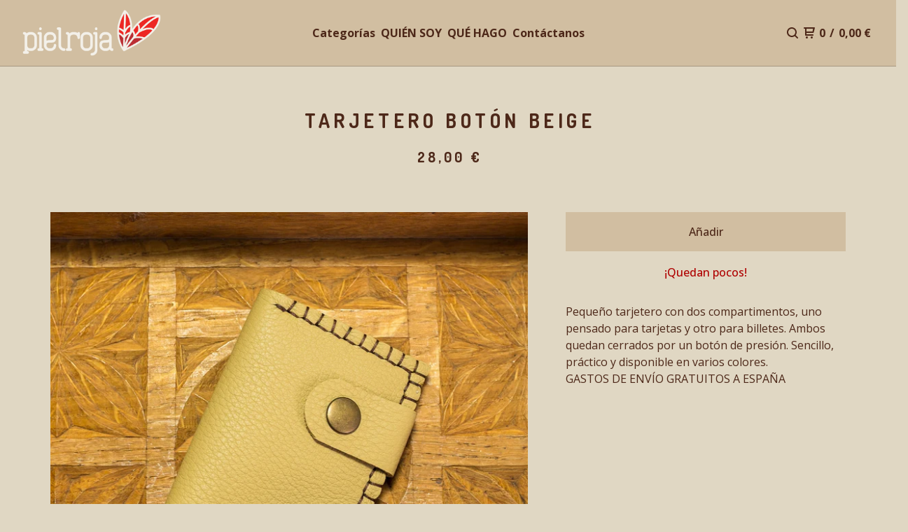

--- FILE ---
content_type: text/css; charset=utf-8
request_url: https://www.pielrojapamplona.com/theme_stylesheets/239291592/1768751890/theme.css
body_size: 14126
content:
/*! PhotoSwipe main CSS by Dmytro Semenov | photoswipe.com */


.pswp {
  --pswp-bg: #000;
  --pswp-placeholder-bg: #222;
  

  --pswp-root-z-index: 100000;
  
  --pswp-preloader-color: rgba(79, 79, 79, 0.4);
  --pswp-preloader-color-secondary: rgba(255, 255, 255, 0.9);
  
  /* defined via js:
  --pswp-transition-duration: 333ms; */
  
  --pswp-icon-color: #fff;
  --pswp-icon-color-secondary: #4f4f4f;
  --pswp-icon-stroke-color: #4f4f4f;
  --pswp-icon-stroke-width: 2px;

  --pswp-error-text-color: var(--pswp-icon-color);
}


/*
	Styles for basic PhotoSwipe (pswp) functionality (sliding area, open/close transitions)
*/

.pswp {
	position: fixed;
	top: 0;
	left: 0;
	width: 100%;
	height: 100%;
	z-index: var(--pswp-root-z-index);
	display: none;
	touch-action: none;
	outline: 0;
	opacity: 0.003;
	contain: layout style size;
	-webkit-tap-highlight-color: rgba(0, 0, 0, 0);
}

/* Prevents focus outline on the root element,
  (it may be focused initially) */
.pswp:focus {
  outline: 0;
}

.pswp * {
  box-sizing: border-box;
}

.pswp img {
  max-width: none;
}

.pswp--open {
	display: block;
}

.pswp,
.pswp__bg {
	transform: translateZ(0);
	will-change: opacity;
}

.pswp__bg {
  opacity: 0.005;
	background: var(--pswp-bg);
}

.pswp,
.pswp__scroll-wrap {
	overflow: hidden;
}

.pswp__scroll-wrap,
.pswp__bg,
.pswp__container,
.pswp__item,
.pswp__content,
.pswp__img,
.pswp__zoom-wrap {
	position: absolute;
	top: 0;
	left: 0;
	width: 100%;
	height: 100%;
}

.pswp__img,
.pswp__zoom-wrap {
	width: auto;
	height: auto;
}

.pswp--click-to-zoom.pswp--zoom-allowed .pswp__img {
	cursor: -webkit-zoom-in;
	cursor: -moz-zoom-in;
	cursor: zoom-in;
}

.pswp--click-to-zoom.pswp--zoomed-in .pswp__img {
	cursor: move;
	cursor: -webkit-grab;
	cursor: -moz-grab;
	cursor: grab;
}

.pswp--click-to-zoom.pswp--zoomed-in .pswp__img:active {
  cursor: -webkit-grabbing;
  cursor: -moz-grabbing;
  cursor: grabbing;
}

/* :active to override grabbing cursor */
.pswp--no-mouse-drag.pswp--zoomed-in .pswp__img,
.pswp--no-mouse-drag.pswp--zoomed-in .pswp__img:active,
.pswp__img {
	cursor: -webkit-zoom-out;
	cursor: -moz-zoom-out;
	cursor: zoom-out;
}


/* Prevent selection and tap highlights */
.pswp__container,
.pswp__img,
.pswp__button,
.pswp__counter {
	-webkit-user-select: none;
	-moz-user-select: none;
	-ms-user-select: none;
	user-select: none;
}

.pswp__item {
	/* z-index for fade transition */
	z-index: 1;
	overflow: hidden;
}

.pswp__hidden {
	display: none !important;
}

/* Allow to click through pswp__content element, but not its children */
.pswp__content {
  pointer-events: none;
}
.pswp__content > * {
  pointer-events: auto;
}


/*

  PhotoSwipe UI

*/

/*
	Error message appears when image is not loaded
	(JS option errorMsg controls markup)
*/
.pswp__error-msg-container {
  display: grid;
}
.pswp__error-msg {
	margin: auto;
	font-size: 1em;
	line-height: 1;
	color: var(--pswp-error-text-color);
}

/*
class pswp__hide-on-close is applied to elements that
should hide (for example fade out) when PhotoSwipe is closed
and show (for example fade in) when PhotoSwipe is opened
 */
.pswp .pswp__hide-on-close {
	opacity: 0.005;
	will-change: opacity;
	transition: opacity var(--pswp-transition-duration) cubic-bezier(0.4, 0, 0.22, 1);
	z-index: 10; /* always overlap slide content */
	pointer-events: none; /* hidden elements should not be clickable */
}

/* class pswp--ui-visible is added when opening or closing transition starts */
.pswp--ui-visible .pswp__hide-on-close {
	opacity: 1;
	pointer-events: auto;
}

/* <button> styles, including css reset */
.pswp__button {
	position: relative;
	display: block;
	width: 50px;
	height: 60px;
	padding: 0;
	margin: 0;
	overflow: hidden;
	cursor: pointer;
	background: none;
	border: 0;
	box-shadow: none;
	opacity: 0.85;
	-webkit-appearance: none;
	-webkit-touch-callout: none;
}

.pswp__button:hover,
.pswp__button:active,
.pswp__button:focus {
  transition: none;
  padding: 0;
  background: none;
  border: 0;
  box-shadow: none;
  opacity: 1;
}

.pswp__button:disabled {
  opacity: 0.3;
  cursor: auto;
}

.pswp__icn {
  fill: var(--pswp-icon-color);
  color: var(--pswp-icon-color-secondary);
}

.pswp__icn {
  position: absolute;
  top: 14px;
  left: 9px;
  width: 32px;
  height: 32px;
  overflow: hidden;
  pointer-events: none;
}

.pswp__icn-shadow {
  stroke: var(--pswp-icon-stroke-color);
  stroke-width: var(--pswp-icon-stroke-width);
  fill: none;
}

.pswp__icn:focus {
	outline: 0;
}

/*
	div element that matches size of large image,
	large image loads on top of it,
	used when msrc is not provided
*/
div.pswp__img--placeholder,
.pswp__img--with-bg {
	background: var(--pswp-placeholder-bg);
}

.pswp__top-bar {
	position: absolute;
	left: 0;
	top: 0;
	width: 100%;
	height: 60px;
	display: flex;
  flex-direction: row;
  justify-content: flex-end;
	z-index: 10;

	/* allow events to pass through top bar itself */
	pointer-events: none !important;
}
.pswp__top-bar > * {
  pointer-events: auto;
  /* this makes transition significantly more smooth,
     even though inner elements are not animated */
  will-change: opacity;
}


/*

  Close button

*/
.pswp__button--close {
  margin-right: 6px;
}


/*

  Arrow buttons

*/
.pswp__button--arrow {
  position: absolute;
  top: 0;
  width: 75px;
  height: 100px;
  top: 50%;
  margin-top: -50px;
}

.pswp__button--arrow:disabled {
  display: none;
  cursor: default;
}

.pswp__button--arrow .pswp__icn {
  top: 50%;
  margin-top: -30px;
  width: 60px;
  height: 60px;
  background: none;
  border-radius: 0;
}

.pswp--one-slide .pswp__button--arrow {
  display: none;
}

/* hide arrows on touch screens */
.pswp--touch .pswp__button--arrow {
  visibility: hidden;
}

/* show arrows only after mouse was used */
.pswp--has_mouse .pswp__button--arrow {
  visibility: visible;
}

.pswp__button--arrow--prev {
  right: auto;
  left: 0px;
}

.pswp__button--arrow--next {
  right: 0px;
}
.pswp__button--arrow--next .pswp__icn {
  left: auto;
  right: 14px;
  /* flip horizontally */
  transform: scale(-1, 1);
}

/*

  Zoom button

*/
.pswp__button--zoom {
  display: none;
}

.pswp--zoom-allowed .pswp__button--zoom {
  display: block;
}

/* "+" => "-" */
.pswp--zoomed-in .pswp__zoom-icn-bar-v {
  display: none;
}


/*

  Loading indicator

*/
.pswp__preloader {
  position: relative;
  overflow: hidden;
  width: 50px;
  height: 60px;
  margin-right: auto;
}

.pswp__preloader .pswp__icn {
  opacity: 0;
  transition: opacity 0.2s linear;
  animation: pswp-clockwise 600ms linear infinite;
}

.pswp__preloader--active .pswp__icn {
  opacity: 0.85;
}

@keyframes pswp-clockwise {
  0% { transform: rotate(0deg); }
  100% { transform: rotate(360deg); }
}


/*

  "1 of 10" counter

*/
.pswp__counter {
  height: 30px;
  margin-top: 15px;
  margin-inline-start: 20px;
  font-size: 14px;
  line-height: 30px;
  color: var(--pswp-icon-color);
  text-shadow: 1px 1px 3px var(--pswp-icon-color-secondary);
  opacity: 0.85;
}

.pswp--one-slide .pswp__counter {
  display: none;
}
.splide__container{box-sizing:border-box;position:relative}.splide__list{backface-visibility:hidden;display:-ms-flexbox;display:flex;height:100%;margin:0!important;padding:0!important}.splide.is-initialized:not(.is-active) .splide__list{display:block}.splide__pagination{-ms-flex-align:center;align-items:center;display:-ms-flexbox;display:flex;-ms-flex-wrap:wrap;flex-wrap:wrap;-ms-flex-pack:center;justify-content:center;margin:0;pointer-events:none}.splide__pagination li{display:inline-block;line-height:1;list-style-type:none;margin:0;pointer-events:auto}.splide:not(.is-overflow) .splide__pagination{display:none}.splide__progress__bar{width:0}.splide{position:relative;visibility:hidden}.splide.is-initialized,.splide.is-rendered{visibility:visible}.splide__slide{backface-visibility:hidden;box-sizing:border-box;-ms-flex-negative:0;flex-shrink:0;list-style-type:none!important;margin:0;position:relative}.splide__slide img{vertical-align:bottom}.splide__spinner{animation:splide-loading 1s linear infinite;border:2px solid #999;border-left-color:transparent;border-radius:50%;bottom:0;contain:strict;display:inline-block;height:20px;left:0;margin:auto;position:absolute;right:0;top:0;width:20px}.splide__sr{clip:rect(0 0 0 0);border:0;height:1px;margin:-1px;overflow:hidden;padding:0;position:absolute;width:1px}.splide__toggle.is-active .splide__toggle__play,.splide__toggle__pause{display:none}.splide__toggle.is-active .splide__toggle__pause{display:inline}.splide__track{overflow:hidden;position:relative;z-index:0}@keyframes splide-loading{0%{transform:rotate(0)}to{transform:rotate(1turn)}}.splide__track--draggable{-webkit-touch-callout:none;-webkit-user-select:none;-ms-user-select:none;user-select:none}.splide__track--fade>.splide__list>.splide__slide{margin:0!important;opacity:0;z-index:0}.splide__track--fade>.splide__list>.splide__slide.is-active{opacity:1;z-index:1}.splide--rtl{direction:rtl}.splide__track--ttb>.splide__list{display:block}.splide__arrow{-ms-flex-align:center;align-items:center;background:#ccc;border:0;border-radius:50%;cursor:pointer;display:-ms-flexbox;display:flex;height:2em;-ms-flex-pack:center;justify-content:center;opacity:.7;padding:0;position:absolute;top:50%;transform:translateY(-50%);width:2em;z-index:1}.splide__arrow svg{fill:#000;height:1.2em;width:1.2em}.splide__arrow:hover:not(:disabled){opacity:.9}.splide__arrow:disabled{opacity:.3}.splide__arrow:focus-visible{outline:3px solid #0bf;outline-offset:3px}.splide__arrow--prev{left:1em}.splide__arrow--prev svg{transform:scaleX(-1)}.splide__arrow--next{right:1em}.splide.is-focus-in .splide__arrow:focus{outline:3px solid #0bf;outline-offset:3px}.splide__pagination{bottom:.5em;left:0;padding:0 1em;position:absolute;right:0;z-index:1}.splide__pagination__page{background:#ccc;border:0;border-radius:50%;display:inline-block;height:8px;margin:3px;opacity:.7;padding:0;position:relative;transition:transform .2s linear;width:8px}.splide__pagination__page.is-active{background:#fff;transform:scale(1.4);z-index:1}.splide__pagination__page:hover{cursor:pointer;opacity:.9}.splide__pagination__page:focus-visible{outline:3px solid #0bf;outline-offset:3px}.splide.is-focus-in .splide__pagination__page:focus{outline:3px solid #0bf;outline-offset:3px}.splide__progress__bar{background:#ccc;height:3px}.splide__slide{-webkit-tap-highlight-color:rgba(0,0,0,0)}.splide__slide:focus{outline:0}@supports(outline-offset:-3px){.splide__slide:focus-visible{outline:3px solid #0bf;outline-offset:-3px}}@media screen and (-ms-high-contrast:none){.splide__slide:focus-visible{border:3px solid #0bf}}@supports(outline-offset:-3px){.splide.is-focus-in .splide__slide:focus{outline:3px solid #0bf;outline-offset:-3px}}@media screen and (-ms-high-contrast:none){.splide.is-focus-in .splide__slide:focus{border:3px solid #0bf}.splide.is-focus-in .splide__track>.splide__list>.splide__slide:focus{border-color:#0bf}}.splide__toggle{cursor:pointer}.splide__toggle:focus-visible{outline:3px solid #0bf;outline-offset:3px}.splide.is-focus-in .splide__toggle:focus{outline:3px solid #0bf;outline-offset:3px}.splide__track--nav>.splide__list>.splide__slide{border:3px solid transparent;cursor:pointer}.splide__track--nav>.splide__list>.splide__slide.is-active{border:3px solid #000}.splide__arrows--rtl .splide__arrow--prev{left:auto;right:1em}.splide__arrows--rtl .splide__arrow--prev svg{transform:scaleX(1)}.splide__arrows--rtl .splide__arrow--next{left:1em;right:auto}.splide__arrows--rtl .splide__arrow--next svg{transform:scaleX(-1)}.splide__arrows--ttb .splide__arrow{left:50%;transform:translate(-50%)}.splide__arrows--ttb .splide__arrow--prev{top:1em}.splide__arrows--ttb .splide__arrow--prev svg{transform:rotate(-90deg)}.splide__arrows--ttb .splide__arrow--next{bottom:1em;top:auto}.splide__arrows--ttb .splide__arrow--next svg{transform:rotate(90deg)}.splide__pagination--ttb{bottom:0;display:-ms-flexbox;display:flex;-ms-flex-direction:column;flex-direction:column;left:auto;padding:1em 0;right:.5em;top:0}
*, *::before, *::after {
  box-sizing: border-box;
}

* {
  margin: 0;
  padding: 0;
  border: 0;
}

body {
  line-height: 1.5;
  -webkit-font-smoothing: antialiased;
}

img, picture, video, canvas, svg, iframe, embed, audio {
  display: block;
  max-width: 100%;
}

input, button, textarea, select {
  -webkit-appearance: none;
  -moz-appearance: none;
  appearance: none;
  border: 0;
  border-radius: 0;
  background: none;
  color: inherit;
  font: inherit;
}

button {
  cursor: pointer;
}

p, h1, h2, h3, h4, h5, h6 {
  overflow-wrap: break-word;
}

ol, ul {
  list-style: none;
}

html, body {
  height: 100%;
  min-height: 100%;
  position: relative;
}

body {
  display: -webkit-flex;
  display: flex;
  -webkit-flex-direction: column;
  flex-direction: column;
  background: var(--background-color);
  color: var(--text-color);
  font: normal 100%/1.5 var(--text-font);
  -webkit-font-smoothing: antialiased;
}
body.overlay-open {
  overflow: hidden;
}

header {
  transition: background 0.1s ease-in;
}
header a, header button {
  transition: color 0.1s ease-in-out;
}
header a:after {
  transition: background 0.1s ease-in-out;
}
header svg {
  transition: fill 0.1s ease-in-out;
}

a {
  color: var(--link-color);
  text-decoration: none;
}
a:hover, a:focus {
  color: var(--link-hover-color);
}

.button {
  font-size: 16px;
  line-height: 24px;
  font-size: 1rem;
  line-height: 1.5rem;
  transition: background 0.2s ease-in-out;
  background-color: var(--button-background-color);
  color: var(--button-text-color);
  display: inline-block;
  font-weight: 500;
  height: 56px;
  line-height: 56px;
  margin: 0;
  padding: 0 16px;
  text-align: center;
  text-decoration: none;
  white-space: nowrap;
  width: 100%;
}
.button.minimal-button {
  background: none;
  color: var(--text-color);
  border: none;
  font-size: 15px;
  padding: 0;
  width: auto;
}
.button.minimal-button:not(:disabled):hover, .button.minimal-button:not(:disabled):active, .button.minimal-button:not(:disabled):focus {
  transform: none;
  box-shadow: none;
  background: none;
  text-decoration: underline;
  text-underline-offset: 3px;
}
.button:not(:disabled):hover, .button:not(:disabled):active, .button:not(:disabled):focus {
  background-color: var(--button-background-hover-color);
}
.button:disabled, .button.disabled {
  cursor: not-allowed;
  opacity: 0.6;
}

a[href], label[for], select, button, .pointer {
  cursor: pointer;
}

input, textarea {
  font-size: 16px;
  line-height: 24px;
  font-size: 1rem;
  line-height: 1.5rem;
  background-color: rgba(255, 255, 255, 0);
  border: 1px solid var(--text-color);
  color: var(--text-color);
  margin: 0;
  padding: 8px;
}

.select {
  border: 1px solid var(--text-color);
  color: var(--text-color);
  height: 52px;
  margin-bottom: 16px;
  position: relative;
}
.select select {
  height: 100%;
  padding: 0 55px 0 12px;
  position: relative;
  width: 100%;
  z-index: 2;
}
.select select option {
  color: #000;
  background: #FFF;
}
.select select::-ms-expand {
  display: none;
}
.select svg {
  fill: currentColor;
  height: 14px;
  position: absolute;
  right: 16px;
  top: 50%;
  transform: translateY(-50%);
  width: 14px;
  z-index: 1;
}

h1, h2, h3, h4, h5, h6 {
  font-family: var(--header-font);
  text-transform: uppercase;
  letter-spacing: 0.2em;
  text-indent: 0.2em;
}
@media only screen and (max-width: 800px) {
  h1, h2, h3, h4, h5, h6 {
    letter-spacing: 0.1em;
    text-indent: 0.1em;
    white-space: normal;
  }
}

cite {
  font-style: normal;
}

h1 {
  font-size: 28px;
  line-height: 42px;
  font-size: 1.75rem;
  line-height: 2.625rem;
}

h2 {
  font-size: 22px;
  line-height: 33px;
  font-size: 1.375rem;
  line-height: 2.0625rem;
}

h3 {
  font-size: 20px;
  line-height: 30px;
  font-size: 1.25rem;
  line-height: 1.875rem;
}

h4 {
  font-size: 16px;
  line-height: 24px;
  font-size: 1rem;
  line-height: 1.5rem;
}

h5 {
  font-size: 12px;
  line-height: 18px;
  font-size: 0.75rem;
  line-height: 1.125rem;
}

h6 {
  font-size: 12px;
  line-height: 18px;
  font-size: 0.75rem;
  line-height: 1.125rem;
}

.errors {
  background: var(--error-background-color);
  color: var(--error-text-color);
  list-style-type: none;
  text-align: center;
  padding: 16px;
  margin-bottom: 32px;
}

:root {
  --border-radius: 0px;
  --border-color: rgba(var(--text-color-rgb), .2);
  --background-color: #E0D7C3;
  --logo-max-height: 65;
  --header-height: calc(65 * 1px + 30px);
  --header-background-color: #D1BEA1;
  --header-text-color: rgba(var(--header-text-color-rgb), 1);
  --header-text-hover-color: rgba(var(--header-text-color-rgb), .75);
  --welcome-text-color: #F5F0E4;
  --text-color: #4D2819;
  --link-color: #4D2819;
  --link-hover-color: #A12020;
  --font-scale: 1;
  --shop-name-scale: 1;
  --product-grid-scale: 1;
  --product-title-scale: 1;
  --product-description-scale: 1;
  --header-text-scale: 1;
  --footer-text-scale: 1;
  --shop-sprinkles-size: 2em;
  --shop-sprinkles-animation: shake;
  --shop-sprinkles-style-duration: 4.6s;
  --shop-sprinkles-style-timing: cubic-bezier(0.33,0.65,0.45,1);
  --shop-sprinkles-fall-duration: 10.8s;
  --shop-sprinkles-spin-animation: none;
  --shop-sprinkles-density: 14;
  --error-text-color: #FFFFFF;
  --error-background-color: #851106;
  --overlay-background-color: #000000;
  --button-text-color: #4D2819;
  --button-background-color: #D1BEA1;
  --button-background-hover-color: #D1BEA1;
  --product-status-text-color-primary: #AF0000;
  --product-status-text-color-secondary: #606060;
  --inventory-status-text-color: #AF0000;
  --announcement-text-color: #FFFFFF;
  --announcement-background-color: #000000;
  --announcement-scroll-duration: 15s;
  --header-font: "Dosis", sans-serif;
  --text-font: "Open Sans", sans-serif;
}

html {
  font-size: calc(16px * var(--font-scale, 1));
}

.emoji {
  font-size: var(--shop-sprinkles-size) !important;
  animation-name: var(--shop-sprinkles-animation) !important;
  animation-duration: var(--shop-sprinkles-style-duration) !important;
  animation-timing-function: var(--shop-sprinkles-style-timing) !important;
}

.emoji .inner {
  animation-duration: var(--shop-sprinkles-fall-duration) !important;
}

.emoji .inner span {
  animation-name: var(--shop-sprinkles-spin-animation) !important;
}

a.skip-link {
  transition: top 0.2s ease;
  background: var(--background-color);
  border: 1px solid var(--text-color);
  color: var(--text-color);
  left: 25px;
  padding: 15px 20px;
  position: absolute;
  text-decoration: underline;
  top: -150px;
  z-index: 100;
}
a.skip-link:focus {
  top: 20px;
}

header {
  display: grid;
  grid-template-columns: 1fr 50% 1fr;
  -webkit-flex-shrink: 0;
  flex-shrink: 0;
  border-bottom: 1px solid transparent;
  font-family: var(--text-font);
  font-weight: 600;
  height: var(--header-height);
  gap: 16px;
  padding: 0 32px;
  margin-top: 0;
  width: 100%;
  z-index: 99;
}
@media only screen and (max-width: 1024px) {
  header {
    grid-template-columns: auto 1fr;
  }
}
header.fixed {
  position: fixed;
  top: 0;
  left: 0;
}
header a:after {
  background: transparent;
  bottom: 2px;
  content: " ";
  left: 4px;
  height: 1px;
  position: absolute;
  width: calc(100% - 8px);
}
header a, header button {
  display: -webkit-flex;
  display: flex;
  -webkit-align-items: center;
  align-items: center;
  color: var(--welcome-text-color);
  position: relative;
}
header a:hover, header a:focus, header button:hover, header button:focus {
  color: var(--welcome-text-color);
}
header a:hover:after, header button:hover:after {
  background: var(--welcome-text-color);
}
@media screen and (max-width: 800px) {
  header {
    padding: 0 16px;
  }
}
header.background_overlay, header.page {
  background-color: var(--header-background-color);
  border-bottom: 1px solid var(--border-color);
}
header.background_overlay a, header.background_overlay button, header.page a, header.page button {
  color: var(--header-text-color);
}
header.background_overlay a:hover, header.background_overlay button:hover, header.page a:hover, header.page button:hover {
  color: var(--header-text-hover-color);
}
header.background_overlay a:hover:after, header.background_overlay button:hover:after, header.page a:hover:after, header.page button:hover:after {
  background: var(--header-text-hover-color);
}
header .logo {
  font-size: 24px;
  line-height: 36px;
  font-size: 1.5rem;
  line-height: 2.25rem;
  font-size: calc(1.5rem * var(--shop-name-scale, 1) * var(--header-text-scale, 1));
  line-height: 2rem;
  display: inline-flex;
  align-items: center;
  font-family: var(--header-font);
  text-align: left;
}
@media only screen and (max-width: 800px) {
  header .logo {
    font-size: 18px;
    line-height: 27px;
    font-size: 1.125rem;
    line-height: 1.6875rem;
    font-size: calc(1.125rem * var(--shop-name-scale, 1) * var(--header-text-scale, 1));
    line-height: 1.5rem;
  }
}
header .logo a {
  max-width: 500px;
  width: auto;
  display: flex;
  align-items: center;
}
header .logo a:after {
  content: none !important;
}
header .logo .store-logo {
  display: block;
  height: clamp(80px, calc(var(--logo-max-height) * 1px), 300px);
  max-width: clamp(200px, calc(var(--logo-max-height) * 2.5 * 1px), 750px);
  width: auto;
  object-fit: contain;
}
@media screen and (max-width: 1024px) {
  header .logo .store-logo {
    height: clamp(65px, calc(var(--logo-max-height) * 0.8 * 1px), 85px);
    max-width: clamp(130px, calc(var(--logo-max-height) * 2 * 1px), 170px);
  }
}
@media screen and (max-width: 800px) {
  header .logo .store-logo {
    height: clamp(50px, calc(var(--logo-max-height) * 0.6 * 1px), 65px);
    max-width: clamp(100px, calc(var(--logo-max-height) * 1.5 * 1px), 130px);
  }
}
header .sections {
  display: -webkit-flex;
  display: flex;
  -webkit-align-items: center;
  align-items: center;
  -webkit-justify-content: center;
  justify-content: center;
  padding: 0 32px;
  position: relative;
}
@media only screen and (max-width: 1024px) {
  header .sections {
    display: none;
  }
}
header .sections .navigation {
  display: -webkit-flex;
  display: flex;
  -webkit-align-items: center;
  align-items: center;
  flex-wrap: wrap;
  justify-content: center;
  list-style: none;
  column-gap: 32px;
  row-gap: 4px;
  margin: 0;
  padding: 0;
  font-size: calc(1rem * var(--header-text-scale, 1));
}
header .sections .navigation * {
  text-transform: initial;
}
header .sections .navigation li {
  display: block;
}
header .sections .navigation li a {
  padding: 2px 4px;
  position: relative;
  text-align: center;
  font-size: calc(1em * var(--header-text-scale, 1));
}

.utility {
  display: -webkit-flex;
  display: flex;
  -webkit-justify-content: flex-end;
  justify-content: flex-end;
  position: relative;
  white-space: nowrap;
}
.utility ul {
  display: -webkit-flex;
  display: flex;
  -webkit-align-items: center;
  align-items: center;
  list-style: none;
  margin: 0;
  padding: 0;
  gap: 32px;
  font-size: calc(1rem * var(--header-text-scale, 1));
}
@media screen and (max-width: 800px) {
  .utility ul {
    gap: 21.33333px;
  }
}
.utility ul li {
  flex-shrink: 0;
}
.utility ul li:last-child {
  display: none;
}
@media screen and (max-width: 1024px) {
  .utility ul li:last-child {
    display: block;
  }
}
.utility ul li a {
  padding: 4px;
  font-size: calc(1em * var(--header-text-scale, 1));
}
.utility ul li button {
  display: -webkit-flex;
  display: flex;
  -webkit-align-items: center;
  align-items: center;
  -webkit-justify-content: center;
  justify-content: center;
  padding: 8px 4px !important;
  width: auto;
  height: auto;
  font-size: calc(1em * var(--header-text-scale, 1));
}
.utility ul li.cart .cart-link > span {
  margin-left: 6px;
}
@media screen and (max-width: 500px) {
  .utility ul li.cart .desktop {
    display: none;
  }
}

.content {
  -webkit-flex: 1;
  flex: 1;
  margin: 0 auto;
  max-width: 1264px;
  padding-bottom: 64px;
  padding-top: 56px;
  position: relative;
  width: 100%;
}
@media only screen and (max-width: 1264px) {
  .content {
    padding: 32px 20px;
  }
}
.content.no-featured-products {
  padding: 0;
}
.content h1 {
  color: var(--text-color);
  display: block;
  margin: 0 auto;
  text-align: center;
}
.content h1.bottom-margin {
  margin-bottom: 32px;
}
.content .subheader {
  padding: 0 32px 32px 32px;
  margin: 32px auto 0 auto;
}
@media only screen and (max-width: 800px) {
  .content .subheader {
    margin: 16px auto 0 auto;
  }
}
.content .subheader p {
  text-align: center;
  max-width: 800px;
  margin: 0 auto;
}

.social_icons {
  display: -webkit-flex;
  display: flex;
  gap: 16px;
  list-style: none;
  margin: 0;
  padding: 0;
  flex-wrap: wrap;
  justify-content: center;
  font-size: 1rem;
}
.social_icons a {
  display: flex;
  align-items: center;
  justify-content: center;
  flex-shrink: 0;
  width: 30px;
  height: 30px;
}
.social_icons a svg {
  fill: currentColor;
  height: 22px;
  width: 22px;
}
.social_icons a svg.tumblr-icon {
  width: 13px;
}
.social_icons a svg.reddit-icon, .social_icons a svg.discord-icon {
  width: 24px;
  height: 24px;
}

footer {
  -webkit-flex-shrink: 0;
  flex-shrink: 0;
  -webkit-align-items: center;
  align-items: center;
  -webkit-justify-content: center;
  justify-content: center;
  flex-direction: column;
  display: flex;
  border-top: 1px solid var(--border-color);
  position: relative;
  margin-top: 96px;
  padding: 64px;
  gap: 48px;
  font-size: calc(1rem * var(--footer-text-scale, 1));
}
footer *:not(.footer-custom-content) {
  text-transform: initial;
}
@media screen and (max-width: 800px) {
  footer {
    padding: 48px 32px;
  }
}
footer .bigcartel-credit {
  font-size: 14px;
  line-height: 1em;
  -webkit-align-items: center;
  align-items: center;
  -webkit-justify-content: center;
  justify-content: center;
  display: inline-flex;
  gap: 8px;
  outline-offset: 4px;
  padding: 2px 0;
}
footer .bigcartel-credit__text {
  position: relative;
}
footer .bigcartel-credit__lockup {
  display: block;
  fill: currentColor;
  padding-top: 1px;
  width: 80px;
}
footer ul {
  display: -webkit-flex;
  display: flex;
  -webkit-justify-content: center;
  justify-content: center;
  list-style: none;
  margin: 0;
  padding: 0;
  column-gap: 28px;
  row-gap: 8px;
  text-align: center;
}
footer .footernav {
  display: grid;
  gap: 40px;
}
footer .footernav ul {
  max-width: 800px;
  flex-wrap: wrap;
}
footer .footernav ul a {
  padding: 4px;
}
footer .footernav ul a:hover {
  text-decoration: underline;
  text-underline-offset: 3px;
}
footer .footer-custom-content {
  display: block;
  text-align: center;
  color: var(--link-color);
  font-size: calc(1em * var(--footer-text-scale, 1));
}
footer .footer-custom-content img {
  display: block;
  margin: 20px auto;
}
footer .footer-custom-content a {
  text-decoration: underline;
  text-underline-offset: 3px;
}

.blur-up {
  transition: filter 0.2s ease;
  filter: blur(5px);
  transform: translate3d(0, 0, 0);
}
.blur-up.lazyloaded {
  filter: blur(0);
}

.visually-hidden {
  border: 0;
  clip: rect(0 0 0 0);
  height: 1px;
  margin: -1px;
  overflow: hidden;
  padding: 0;
  position: absolute;
  width: 1px;
}

.centered-message {
  text-align: center;
}

.alert-message {
  font-weight: normal;
  text-align: center;
}
.alert-message a {
  text-decoration: underline;
  text-underline-offset: 3px;
}

.announcement-message {
  background-color: var(--announcement-background-color);
  color: var(--announcement-text-color);
  display: none;
  font-size: calc(1rem * var(--header-text-scale, 1));
  padding: 13px 144px;
  position: relative;
  text-align: center;
  width: 100%;
  z-index: 500;
}
.announcement-message a, .announcement-message a:visited {
  color: var(--announcement-text-color);
  text-decoration: underline;
  text-underline-offset: 3px;
}
.announcement-message a:hover, .announcement-message a:focus, .announcement-message a:visited:hover, .announcement-message a:visited:focus {
  color: var(--announcement-text-color);
}
@media screen and (max-width: 1024px) {
  .announcement-message {
    padding: 16px 88px;
  }
}
.announcement-message.visible {
  display: flex;
}
.announcement-message--scrolling {
  cursor: pointer;
  padding: 0;
  overflow: visible;
  display: flex;
  align-items: center;
  justify-content: center;
}
.announcement-message__scroll-wrapper {
  padding: 13px 0;
  width: 100%;
  overflow: hidden;
  display: flex;
  align-items: center;
  isolation: isolate;
}
@media screen and (max-width: 1024px) {
  .announcement-message__scroll-wrapper {
    padding: 16px 0;
  }
}
.announcement-message__scroll-content {
  display: inline-flex;
  white-space: nowrap;
  animation: announcement-scroll var(--announcement-scroll-duration) linear infinite;
  contain: layout style;
}
@media (hover: hover) {
  .announcement-message--scrolling:hover .announcement-message__scroll-content {
    animation-play-state: paused;
  }
}
.announcement-message--scrolling:focus-visible .announcement-message__scroll-content {
  animation-play-state: paused;
}
.announcement-message--scrolling.is-paused .announcement-message__scroll-content {
  animation-play-state: paused;
}
.announcement-message--scrolling .announcement-message__text {
  display: inline-block;
  padding: 0 144px;
  -webkit-text-size-adjust: 100%;
  text-size-adjust: 100%;
}
@media screen and (max-width: 1024px) {
  .announcement-message--scrolling .announcement-message__text {
    padding: 0 88px;
  }
}
.announcement-message__text {
  display: flex;
  flex-direction: column;
  align-items: center;
  justify-content: center;
  flex: 1;
  width: 100%;
}
.announcement-message__close-button {
  transform: translateY(-50%);
  transition: none;
  display: -webkit-flex;
  display: flex;
  -webkit-align-items: center;
  align-items: center;
  -webkit-justify-content: center;
  justify-content: center;
  color: var(--announcement-text-color);
  height: 32px;
  padding: 0;
  position: absolute;
  right: 16px;
  top: 50%;
  width: 32px;
}
@media screen and (max-width: 800px) {
  .announcement-message__close-button {
    right: 8px;
  }
}
.announcement-message__close-icon {
  height: 14px;
  width: 14px;
}

@keyframes announcement-scroll {
  0% {
    transform: translate3d(0, 0, 0);
  }
  100% {
    transform: translate3d(var(--scroll-distance, -20%), 0, 0);
  }
}
@-webkit-keyframes welcome-text {
  0% {
    opacity: 0;
  }
  100% {
    transform: none;
    opacity: 1;
  }
}
@keyframes welcome-text {
  0% {
    opacity: 0;
  }
  100% {
    transform: none;
    opacity: 1;
  }
}
@-webkit-keyframes hide-welcome-text {
  0% {
    opacity: 1;
  }
  100% {
    opacity: 0;
  }
}
@keyframes hide-welcome-text {
  0% {
    opacity: 1;
  }
  100% {
    opacity: 0;
  }
}
.welcome_image {
  background: var(--header-background-color);
  color: var(--welcome-text-color);
  height: 100vh;
  height: 100svh;
  left: 0;
  position: relative;
  text-align: center;
  top: calc(var(--header-height) * -1);
  width: 100%;
  display: flex;
  align-items: center;
  z-index: 2;
  flex-shrink: 0;
  overflow: hidden;
}
.welcome_image .carousel {
  height: 100%;
}
.welcome_image .home-carousel {
  transition: opacity 0.3s ease-in;
  position: absolute;
  top: 0;
  left: 0;
  width: 100%;
  height: 100%;
  opacity: 0;
}
.welcome_image .home-carousel img {
  object-fit: cover;
  width: 100%;
  height: 100%;
}
.welcome_image .home-carousel .splide__slide.slideshow-clickable {
  cursor: pointer;
}
.welcome_image .splide__pagination {
  bottom: 24px;
  z-index: 5;
  gap: 4px;
}
.welcome_image .splide__pagination li {
  height: 24px;
  width: 24px;
}
.welcome_image .splide__pagination button {
  background: transparent;
  border: 2px solid var(--welcome-text-color);
  cursor: pointer;
  height: 14px;
  margin: 8px;
  opacity: 0.5;
  width: 14px;
}
.welcome_image .splide__pagination button:hover {
  opacity: 1;
}
.welcome_image .splide__pagination button.is-active {
  background: var(--welcome-text-color);
  opacity: 1;
  transform: none;
}
.welcome_image .welcome_overlay {
  background-color: var(--overlay-background-color);
  content: "";
  height: 100%;
  position: absolute;
  top: 0;
  width: 100%;
  z-index: 1;
  pointer-events: none;
  background:  black ;
  opacity: 0;
  opacity: ;
  opacity: ;
  opacity:  0.4 ;
  opacity: ;
}
.welcome_image .welcome_text {
  position: relative;
  animation: welcome-text ease-in 900ms forwards;
  padding: 0 20px;
  max-width: 1200px;
  margin: 0 auto;
  z-index: 2;
}
.welcome_image .welcome_text.fade_out {
  animation: hide-welcome-text ease-in 200ms forwards;
}
.welcome_image .welcome-subheader {
  font-family: var(--header-font);
  font-weight: 600;
  letter-spacing: 0.2em;
  line-height: 1.25em;
  margin-right: -0.2em;
  padding: 0 16px 24px 16px;
  text-transform: uppercase;
}
.welcome_image .welcome-subheader {
  font-size: 16px;
}
@media screen and (min-width: 320px) {
  .welcome_image .welcome-subheader {
    font-size: calc(16px + 4 * ((100vw - 320px) / 880));
  }
}
@media screen and (min-width: 1200px) {
  .welcome_image .welcome-subheader {
    font-size: 20px;
  }
}
@media only screen and (max-width: 800px) {
  .welcome_image .welcome-subheader {
    letter-spacing: 0.1em;
    margin-right: -0.1em;
  }
}
.welcome_image .welcome-header {
  font-family: var(--header-font);
  font-weight: bold;
  letter-spacing: 0.2em;
  line-height: 1.3em;
  margin: 0 -0.2em 24px 0;
  text-transform: uppercase;
}
.welcome_image .welcome-header {
  font-size: 20px;
}
@media screen and (min-width: 320px) {
  .welcome_image .welcome-header {
    font-size: calc(20px + 40 * ((100vw - 320px) / 880));
  }
}
@media screen and (min-width: 1200px) {
  .welcome_image .welcome-header {
    font-size: 60px;
  }
}
@media only screen and (max-width: 800px) {
  .welcome_image .welcome-header {
    letter-spacing: 0.1em;
    padding: 0 16px;
    white-space: normal;
  }
}
.welcome_image a.welcome_button {
  transition: background 0.2s linear, border 0.2s linear;
  border: 1px solid var(--welcome-text-color);
  background: transparent;
  color: var(--welcome-text-color);
  height: auto;
  display: inline-flex;
  padding: 16px 32px;
  width: auto;
}
.welcome_image a.welcome_button:hover, .welcome_image a.welcome_button:focus {
  border: 1px solid var(--button-background-hover-color);
  background: var(--button-background-hover-color);
  color: var(--button-text-color);
}

.welcome_image + main {
  margin-top: calc(var(--header-height) * -1);
}

a.button.view-all-products {
  border: 1px solid var(--link-color);
  color: var(--link-color);
  display: block;
  max-width: 240px;
  width: 48%;
  margin: 40px auto;
}
a.button.view-all-products:hover, a.button.view-all-products:focus {
  border-color: var(--link-hover-color);
  color: var(--link-hover-color);
}
@media screen and (max-width: 800px) {
  a.button.view-all-products {
    margin-top: 32px;
  }
}

#home h1 {
  margin-bottom:  48px ;
}

#main .featured-container {
  margin: 20px auto 40px auto;
  max-width: 1024px;
  font-size: 1rem;
}
@media screen and (max-width: 1024px) {
  #main .featured-container {
    font-size: 0.95rem;
  }
}
#main .featured-title {
  margin-bottom: 0;
  font-size: 1.75em;
}
@media screen and (max-width: 800px) {
  #main .featured-title {
    font-size: 1.5em;
  }
}
#main .featured-message {
  text-align: center;
  margin: 20px auto 40px auto;
  padding: 0 1.5rem;
}
#main .featured-message ol, #main .featured-message ul {
  text-align: left;
  margin: 1em auto;
  max-width: 600px;
  padding-left: 2.5em;
}
#main .featured-message ol ol, #main .featured-message ol ul, #main .featured-message ul ol, #main .featured-message ul ul {
  margin: 0.5em 0;
  padding-left: 1.5em;
}
#main .featured-message ul {
  list-style: disc;
}
#main .featured-message ol {
  list-style: decimal;
}
#main .featured-message a {
  text-decoration: underline;
  text-underline-offset: 3px;
}
#main .featured-message img {
  display: inline-block;
  max-width: 100%;
  margin: 0 auto;
  padding-bottom: 16px;
}
#main .featured-message iframe {
  display: block;
  margin: 0 auto;
  max-width: 100%;
  margin-bottom: 16px;
}

.featured-container--with-spacing {
  margin-top: 64px;
}

#main .featured-container--with-spacing {
  max-width: 1264px;
}

#main .featured-container--with-spacing .featured-title {
  margin-bottom: 32px;
}

.category-count {
  margin-top: 4px;
  opacity: 0.9;
  font-size: 0.9em;
  color: var(--body-text-color);
}

.all-products-button {
  margin-top: 32px;
}

.standalone-page {
  font-size: 16px;
}

.maintenance-page {
  --font-scale: 1;
  --shop-name-scale: 1;
  --product-grid-scale: 1;
  --product-title-scale: 1;
  --product-description-scale: 1;
  -webkit-align-items: center;
  align-items: center;
  padding: 100px 20px;
}
.maintenance-page .store-name {
  font-size: 2.1rem;
  margin-bottom: 16px;
}
@media screen and (max-width: 800px) {
  .maintenance-page .store-name {
    font-size: 1.8rem;
  }
}
@media screen and (max-width: 500px) {
  .maintenance-page .store-name {
    font-size: 1.6rem;
  }
}

.maintenance-content {
  display: -webkit-flex;
  display: flex;
  -webkit-align-items: center;
  align-items: center;
  -webkit-justify-content: center;
  justify-content: center;
  -webkit-flex-direction: column;
  flex-direction: column;
  font-size: 1.2em;
  padding: 32px 16px;
  max-width: 600px;
  min-height: 200px;
  text-align: center;
  width: 100%;
  gap: 32px;
}
.maintenance-content .maintenance-image {
  display: block;
  margin: 0 auto;
  max-width: 100%;
  height: auto;
  border-radius: 8px;
}
@media screen and (max-width: 800px) {
  .maintenance-content .maintenance-image {
    max-width: 95%;
  }
}
@media screen and (max-width: 500px) {
  .maintenance-content .maintenance-image {
    max-width: 90%;
  }
}
.maintenance-content .maintenance-message {
  font-size: 1.25rem;
  line-height: 1.6;
  max-width: 500px;
}
@media screen and (max-width: 800px) {
  .maintenance-content .maintenance-message {
    font-size: 1.15rem;
  }
}
@media screen and (max-width: 500px) {
  .maintenance-content .maintenance-message {
    font-size: 1.1rem;
  }
}
.maintenance-content .social_icons {
  display: flex;
  justify-content: center;
  gap: 16px;
  flex-wrap: wrap;
  margin-top: 16px;
}
.maintenance-content .social_icons li {
  list-style: none;
}
.maintenance-content .social_icons a {
  display: inline-block;
  line-height: 1;
}
.maintenance-content .social_icons svg {
  width: 20px;
  height: 20px;
}

.categories {
  display: -webkit-flex;
  display: flex;
  -webkit-align-items: center;
  align-items: center;
  -webkit-justify-content: center;
  justify-content: center;
  -webkit-flex-wrap: wrap;
  flex-wrap: wrap;
  gap: 4px;
  margin: 0 auto;
  max-width: 960px;
  text-align: center;
  padding: 0;
}
.categories li {
  display: inline-block;
  white-space: nowrap;
}
.categories li a {
  display: inline-block;
  padding: 2px 8px;
}
.categories li a:hover {
  text-decoration: underline;
  text-underline-offset: 3px;
}
.categories li:after {
  content: "/";
  display: inline-block;
  padding: 0 2px;
}
.categories li:last-child:after {
  content: "";
  padding: 0;
}

.product-list-container {
  margin: 0 6%;
}
@media screen and (max-width: 1024px) {
  .product-list-container {
    margin: 0 32px;
  }
}
@media screen and (max-width: 800px) {
  .product-list-container {
    margin: 0 24px;
  }
}

.product-list {
  display: -webkit-flex;
  display: flex;
  -webkit-flex-wrap: wrap;
  flex-wrap: wrap;
  -webkit-justify-content: flex-start;
  justify-content: flex-start;
  margin: 0 -3%;
}
.product-list.justify-center {
  -webkit-justify-content: center;
  justify-content: center;
}
@media screen and (max-width: 1024px) {
  .product-list {
    margin: 0 -24px;
  }
}
@media screen and (max-width: 800px) {
  .product-list {
    margin: 0 -16px;
  }
}

.product-list-thumb {
  color: var(--link-color);
  display: block;
  font-size: 0;
  padding: 16px 3%;
  padding-bottom: 32px;
  position: relative;
  text-align: center;
  vertical-align: middle;
  --columns: 3;
  width: calc(100% / var(--columns));
  word-break: break-word;
}
@media screen and (max-width: 800px) {
  .product-list-thumb {
    padding: 8px;
  }
}
@media screen and (max-width: 800px) {
  .product-list-thumb {
    padding: 16px;
    padding-bottom: 32px;
    --columns: 2;
  }
}

.product-list-link {
  transition: color 0.2s ease;
  color: var(--link-color);
  text-decoration: none;
}
.product-list-link:hover, .product-list-link:focus {
  color: var(--link-hover-color);
  text-decoration: none;
}
.product-list-link:hover .product-list-thumb-name, .product-list-link:hover .product-list-thumb-price, .product-list-link:focus .product-list-thumb-name, .product-list-link:focus .product-list-thumb-price {
  color: var(--link-hover-color);
}

.product-list-image-container {
  overflow: hidden;
  position: relative;
}
.product-list-image-container.product-list-image-container-default:before {
  display: none;
}
.product-list-image-container:before {
  display: block;
  width: 100%;
  content: "";
  padding-bottom: 100%;
  height: 0;
}

.product-list-image {
  position: absolute;
  display: block;
  top: 0;
  left: 0;
  width: 100%;
  height: 100%;
}
.product-list-image.grid-default {
  position: relative;
}
.product-list-image.grid-cover {
  object-fit: cover;
}
.product-list-image.grid-contain {
  object-fit: contain;
}

.featured-container--with-spacing .product-list-container .product-list-image-container-default:before {
  display: block;
}
.featured-container--with-spacing .product-list-container .product-list-image.grid-default {
  position: absolute;
  object-fit: contain;
}
@media screen and (min-width: 801px) {
  .featured-container--with-spacing .product-list-container .product-list .product-list-thumb {
    width: calc(100% / 3);
  }
}

.product-list-thumb-info {
  font-size: calc(1rem * var(--product-grid-scale, 1));
  line-height: 1.25em;
  padding: 16px 0;
  position: relative;
}

.product-list-thumb-name {
  transition: color 0.2s ease;
  color: var(--link-color);
  font-weight: bold;
  overflow-wrap: break-word;
  position: relative;
  font-size: calc(1rem * var(--product-grid-scale, 1));
}
@media screen and (max-width: 800px) {
  .product-list-thumb-name {
    font-size: calc(0.9rem * var(--product-grid-scale, 1));
  }
}

.product-list-thumb-price {
  transition: color 0.2s ease;
  color: var(--text-color);
  margin-top: 12px;
  font-size: calc(0.9rem * var(--product-grid-scale, 1));
}
@media screen and (max-width: 800px) {
  .product-list-thumb-price {
    font-size: calc(0.8rem * var(--product-grid-scale, 1));
  }
}

.price-suffix {
  white-space: nowrap;
}

.product-list-thumb-status {
  display: inline-block;
  font-weight: normal;
}
.product-list-thumb-status.status-primary {
  color: var(--product-status-text-color-primary);
}
.product-list-thumb-status.status-secondary {
  color: var(--product-status-text-color-secondary);
}

.product-list-thumb-status,
.product-list-thumb-options-description {
  font-size: calc(0.9rem * var(--product-grid-scale, 1));
}
@media screen and (max-width: 800px) {
  .product-list-thumb-status,
  .product-list-thumb-options-description {
    font-size: calc(0.8rem * var(--product-grid-scale, 1));
  }
}

.pagination {
  display: -webkit-flex;
  display: flex;
  -webkit-flex-direction: row;
  flex-direction: row;
  -webkit-justify-content: space-between;
  justify-content: space-between;
  -webkit-align-items: center;
  align-items: center;
  border-top: 1px solid var(--border-color);
  font-family: var(--header-font);
  line-height: 40px;
  margin: 0 auto 32px auto;
  max-width: 640px;
  padding-top: 32px;
  text-transform: uppercase;
}
@media screen and (max-width: 1024px) {
  .pagination {
    font-size: 15px;
    padding: 16px;
  }
}

@media screen and (min-width: 501px) {
  .pagination-caption {
    display: none;
  }
}
.page-numbers {
  display: -webkit-flex;
  display: flex;
  -webkit-flex-wrap: wrap;
  flex-wrap: wrap;
  -webkit-justify-content: center;
  justify-content: center;
  margin: 0 20px;
}
@media screen and (max-width: 500px) {
  .page-numbers {
    display: none;
  }
}
.page-numbers .previous, .page-numbers .next {
  display: none;
}
.page-numbers > a, .page-numbers > span {
  display: -webkit-flex;
  display: flex;
  -webkit-align-items: center;
  align-items: center;
  -webkit-justify-content: center;
  justify-content: center;
  background: var(--background-color);
  border-radius: 0;
  border: 1px solid transparent;
  color: var(--link-color);
  text-align: center;
  height: 40px;
  margin-right: 8px;
  order: 1;
  position: relative;
  text-decoration: none;
  width: 40px;
}
.page-numbers > a.current, .page-numbers > span.current {
  border: 1px solid var(--link-hover-color);
  color: var(--link-hover-color);
}
.page-numbers > a.disabled, .page-numbers > span.disabled {
  cursor: not-allowed;
  opacity: 0.4;
}
.page-numbers > a:hover, .page-numbers > a:focus {
  color: var(--link-hover-color);
  text-decoration: underline;
  text-underline-offset: 3px;
}

.page-link {
  display: -webkit-flex;
  display: flex;
  -webkit-align-items: center;
  align-items: center;
  color: var(--link-color);
  line-height: 40px;
  text-align: center;
  height: 40px;
  padding: 0;
  position: relative;
  text-decoration: none;
}
.page-link:not(.disabled):hover, .page-link:not(.disabled):focus {
  background: none;
  color: var(--link-hover-color);
  text-decoration: underline;
  text-underline-offset: 3px;
}
.page-link:not(.disabled):hover svg, .page-link:not(.disabled):focus svg {
  fill: var(--link-hover-color);
}
.page-link.next-page-link span {
  margin-right: 5px;
}
.page-link.previous-page-link span {
  margin-left: 5px;
}
.page-link.previous-page-link svg {
  transform: rotate(-180deg);
}
.page-link.disabled {
  cursor: not-allowed;
  opacity: 0;
  visibility: hidden;
}
.page-link svg {
  display: block;
  fill: var(--link-color);
  height: 12px;
  width: 12px;
}

.no_results {
  text-align: center;
  margin-bottom: 128px;
}

#product .content {
  max-width: 1200px;
}

.product-password-form-container {
  margin: 80px auto;
  padding: 0 20px;
}
.product-password-form-container h1 {
  font-size: 1.5rem;
}

.product-container {
  padding-left: 32px;
  padding-right: 32px;
}
.product-container:after {
  content: "";
  display: table;
  clear: both;
}
@media screen and (max-width: 800px) {
  .product-container {
    padding-left: 16px;
    padding-right: 16px;
  }
}
.product-container h1 {
  margin-bottom: 16px;
  font-size: calc(1.75rem * var(--product-title-scale, 1));
}
.product-container .product-subheader {
  font-size: 20px;
  line-height: 30px;
  font-size: 1.25rem;
  line-height: 1.875rem;
  font-size: calc(1.25rem * var(--product-title-scale, 1));
  font-weight: bold;
  font-family: var(--header-font);
  text-transform: uppercase;
  letter-spacing: 0.2em;
  text-indent: 0.2em;
  margin: 16px auto 64px auto;
  padding: 0;
  text-align: center;
}
@media only screen and (max-width: 800px) {
  .product-container .product-subheader {
    font-size: 18px;
    line-height: 27px;
    font-size: 1.125rem;
    line-height: 1.6875rem;
    font-size: calc(1.125rem * var(--product-title-scale, 1));
    margin: 16px auto 32px auto;
  }
}
.product-container .product-subheader .product-status {
  font-style: normal;
  font-size: 12px;
  font-size: 0.75rem;
  font-size: clamp(0.75rem, calc(0.75rem * var(--product-title-scale, 1)), 0.975rem);
}
.product-container .product-subheader .product-status.status-primary {
  color: var(--product-status-text-color-primary);
}
.product-container .product-subheader .product-status.status-secondary {
  color: var(--product-status-text-color-secondary);
}

.product-details {
  font-size: 16px;
  line-height: 24px;
  font-size: 1rem;
  line-height: 1.5rem;
  float: right;
  margin: 0 0 64px;
  padding-left: 32px;
  width: 38%;
  text-align: left;
}
@media screen and (max-width: 1024px) {
  .product-details {
    width: 45%;
  }
}
@media only screen and (max-width: 800px) {
  .product-details {
    float: none;
    margin-bottom: 32px;
    padding-left: 0;
    width: 100%;
  }
}

.product-description {
  font-size: 1rem;
  font-size: calc(1rem * var(--product-description-scale, 1));
}
.product-description a {
  text-decoration: underline;
  text-underline-offset: 3px;
}
.product-description p {
  margin: revert;
}
.product-description > :first-child {
  margin-top: 0;
}
.product-description > :last-child {
  margin-bottom: 0;
}
.product-description ol, .product-description ul {
  padding-left: 1.5em;
  margin: 1em 0;
}
.product-description ol ol, .product-description ol ul, .product-description ul ol, .product-description ul ul {
  margin: 0.5em 0;
}
.product-description ul {
  list-style: disc;
}
.product-description ol {
  list-style: decimal;
}
.product-description img {
  display: inline-block;
  max-width: 100%;
  margin: 0 auto;
  padding-bottom: 16px;
}
.product-description iframe {
  display: block;
  margin: 0 auto;
  max-width: 100%;
  margin-bottom: 16px;
}

.product-availability {
  margin: 0 0 16px 0;
  padding: 0;
}
.product-availability--option {
  font-size: 14px;
  line-height: 21px;
  font-size: 0.875rem;
  line-height: 1.3125rem;
  border: 1px solid var(--border-color);
  border-width: 1px 1px 0 1px;
  height: 48px;
  display: flex;
  gap: 16px;
  align-items: center;
  justify-content: flex-start;
  padding: 8px 12px;
  position: relative;
  width: 100%;
}
.product-availability--option:last-child {
  border-width: 1px;
}
.product-availability--bar {
  position: absolute;
  top: 0;
  left: 0;
  height: 100%;
  background: rgba(var(--text-color-rgb),.08);
  pointer-events: none;
  opacity: 0.5;
  z-index: 1;
}
.product-availability--option-name {
  z-index: 2;
  color: var(--text-color);
}
.product-availability .sold_out_text {
  margin-left: auto;
}

.product-artists {
  font-family: var(--header-font);
  letter-spacing: 0.1em;
  text-transform: uppercase;
  margin: 32px 0;
}
.product-artists a {
  font-weight: bold;
}

.product-images {
  float: left;
  margin: 0 0 32px 0;
  width: 60%;
}
@media screen and (max-width: 1024px) {
  .product-images {
    width: 55%;
  }
}
@media only screen and (max-width: 800px) {
  .product-images {
    float: none;
    margin-bottom: 32px;
    width: 100%;
  }
}

.product-section-subheader {
  border-bottom: 1px solid var(--border-color);
  margin: 32px auto 16px;
  padding: 16px 0;
  text-align: center;
  text-transform: uppercase;
  font-family: var(--header-font);
  font-weight: bold;
  letter-spacing: 0.2em;
}

.reset-selection-button-container {
  text-align: center;
  width: 100%;
}

button.reset-selection-button {
  display: none;
  height: auto;
  max-width: 100%;
  line-height: normal;
  margin: 20px auto 0;
  padding: 4px;
}

option[disabled-type="unavailable"] {
  display: none;
}

.product-form {
  margin-bottom: 24px;
}
.product-form.show-sold-out option[disabled-type="sold-out"] {
  display: block;
}
.product-form.hide-sold-out option[disabled-type="sold-out"] {
  display: none;
}

.related-products-container {
  margin-bottom: 64px;
}
.related-products-container .related-products-header {
  text-align: center;
  margin: 16px 0;
}
@media screen and (max-width: 800px) {
  .related-products-container .related-products-header {
    display: block;
  }
}
.related-products-container .related-products-header .related-products-view-all-link {
  margin-left: auto;
}
.related-products-container .related-products-header .related-products-view-all-link:hover {
  text-decoration: underline;
  text-underline-offset: 3px;
}
.related-products-container .product-list-container {
  margin: 0 20px;
}
@media screen and (max-width: 800px) {
  .related-products-container .product-list-container {
    margin: 0 25px;
  }
}

#instant-checkout-button {
  margin-top: 12px;
}

.inventory-status-message {
  color: var(--inventory-status-text-color);
  margin: 10px 0 auto;
  text-align: center;
  padding: 8px 0;
  font-weight: 500;
}

#payment-processor-messaging {
  margin: 20px 0 0;
  width: 100%;
  display: block;
}
body[data-bc-page-type="product"] #payment-processor-messaging {
  margin-bottom: 40px;
}
body[data-bc-page-type="cart"] #payment-processor-messaging {
  margin-bottom: 20px;
}
#payment-processor-messaging.display-flex {
  display: flex;
  flex-direction: column;
  justify-content: center;
  align-items: center;
}
#payment-processor-messaging.display-flex.dual-messaging {
  gap: 15px;
}
#payment-processor-messaging.display-grid {
  display: grid;
}
#payment-processor-messaging.hidden {
  position: absolute;
  left: -9999px;
  top: -9999px;
}
#payment-processor-messaging > div {
  margin-bottom: 0;
}
#payment-processor-messaging:not(.display-flex).dual-messaging > div.visible:first-of-type {
  margin-bottom: 15px;
}

#stripe-messaging-container,
#paypal-messaging-container {
  transition: min-height 0.1s ease-out;
}

:root {
  --thumbnail-active-color: var(--link-color);
  --thumb-scroller-color: var(--text-color);
  --thumb-scroller-border-width: 1px;
  --thumb-scroller-border-color: var(--border-color);
  --thumb-scroller-background: var(--background-color);
  --thumb-scroller-background-hover: transparent;
  --current-slide-background: var(--background-color);
  --current-slide-color: var(--text-color);
  --active-slide-border-width: 2px;
  --active-slide-border-width-offset: -2px;
  --arrow-background-color: var(--background-color);
  --arrow-color: var(--text-color);
  --gap-width: 16px;
  --num-images: 5;
}
@media screen and (max-width: 800px) {
  :root {
    --gap-width: 12px;
  }
}

.product-carousel .splide__list {
  align-items: flex-start;
}
.product-carousel .splide__slide {
  transition: height 0.2s ease;
}
.product-carousel .splide__slide img {
  display: block;
  width: 100%;
  height: auto;
}
.product-carousel .splide__slide:not(.is-active) {
  height: 0;
}

.splide__track {
  border-radius: var(--border-radius);
}

.splide__arrows {
  display: none;
}
@media (hover: hover) {
  .splide__arrows {
    display: block;
  }
}

.splide__arrow {
  transition: opacity 0.2s ease;
  opacity: 0;
  border-radius: var(--border-radius);
  width: 2em;
  height: 3em;
  background: var(--arrow-background-color);
  color: var(--arrow-color);
}
.splide__arrow:disabled {
  opacity: 0;
}
.splide__arrow--prev {
  left: 0.75em;
}
.splide__arrow--next {
  right: 0.75em;
}
.splide__arrow svg {
  fill: currentColor;
}

.splide:hover .splide__arrow:not(:disabled), .splide:focus-within .splide__arrow:not(:disabled) {
  opacity: 1;
}

.product-image {
  border-radius: var(--border-radius);
  width: 100%;
}

.product-thumbnails--list {
  display: flex;
  gap: var(--gap-width);
  list-style: none;
  flex: 1;
  padding: 0 calc(var(--gap-width) / 2);
  scroll-padding-left: calc(var(--gap-width) / 2);
  align-items: center;
  justify-content: center;
  position: relative;
  border-radius: var(--border-radius);
}
.product-thumbnails--list.mobile-overflow {
  padding-left: 0;
  padding-right: 0;
}
@media screen and (max-width: 800px) {
  .product-thumbnails--list .product-thumbnails--item {
    --num-images: 4;
  }
  .product-thumbnails--list.mobile-overflow {
    padding-left: 0;
    padding-right: 0;
  }
  .product-thumbnails--list.mobile-overflow .product-thumbnails--item {
    --num-images: 5;
  }
}
.product-thumbnails--list.is-overflow {
  justify-content: flex-start;
  overflow-x: auto;
  scroll-snap-type: x mandatory;
  scroll-behavior: smooth;
  scrollbar-width: none;
}
.product-thumbnails--list.is-overflow::-webkit-scrollbar {
  display: none;
}
.product-thumbnails--list.thumbnails {
  flex-wrap: wrap;
}
.product-thumbnails--item {
  width: calc(calc(100% / var(--num-images)) - calc(var(--gap-width) - calc(var(--gap-width) / var(--num-images))));
  flex-shrink: 0;
  cursor: pointer;
  border-radius: var(--border-radius);
  user-select: none;
  pointer-events: none;
  position: relative;
  scroll-snap-align: start;
}
.product-thumbnails--item:before {
  content: "";
  display: block;
  padding-bottom: 100%;
}
.product-thumbnails--item:not([aria-current="true"]):hover img {
  opacity: 0.8;
}
.product-thumbnails--item[aria-current="true"] .product-thumbnails--change-slide img {
  outline: var(--active-slide-border-width) solid var(--thumbnail-active-color);
  outline-offset: var(--active-slide-border-width-offset);
}
.product-thumbnails--item .product-thumbnails--change-slide {
  position: absolute;
  top: 0;
  left: 0;
  display: block;
  height: 100%;
  width: 100%;
  padding: 0;
  overflow: hidden;
  user-select: none;
  border-radius: var(--border-radius);
  pointer-events: auto;
}
.product-thumbnails--item .product-thumbnails--change-slide img {
  border-radius: var(--border-radius);
  height: 100%;
  width: 100%;
  object-fit: cover;
}

.gallery-link {
  display: block;
}

.product-thumbnails-buttons-container {
  align-items: center;
  display: flex;
  gap: 4px;
  margin-top: var(--gap-width);
  width: 100%;
}
.product-thumbnails-buttons-container .thumb-scroller {
  display: none;
  align-items: center;
  justify-content: center;
  width: 32px;
  height: 48px;
  color: var(--thumb-scroller-color);
  background: var(--thumb-scroller-background);
  border-radius: var(--border-radius);
  border: var(--thumb-scroller-border-width) solid var(--thumb-scroller-border-color);
}
@media screen and (max-width: 800px) {
  .product-thumbnails-buttons-container .thumb-scroller {
    height: 44px;
  }
}
.product-thumbnails-buttons-container .thumb-scroller[disabled] {
  opacity: 0.2;
  cursor: not-allowed;
}
.product-thumbnails-buttons-container .thumb-scroller:not([disabled]):hover {
  background: var(--thumb-scroller-background-hover);
}
.product-thumbnails-buttons-container .thumb-scroller svg {
  fill: currentColor;
  display: block;
  width: 16px;
}
.product-thumbnails-buttons-container .thumb-scroller--left svg {
  transform: rotate(90deg);
}
.product-thumbnails-buttons-container .thumb-scroller--right svg {
  transform: rotate(-90deg);
}
.product-thumbnails-buttons-container .thumb-scroller.hidden {
  display: none;
}

@media screen and (min-width: 801px) {
  .overlay-image-counter {
    display: none;
  }

  .desktop-stacked .splide .splide__list, .desktop-two-column .splide .splide__list {
    display: flex !important;
    flex-direction: column;
    gap: 16px;
  }
  .desktop-stacked .splide .splide__slide, .desktop-two-column .splide .splide__slide {
    height: auto;
    flex-shrink: 0;
    width: 100%;
  }
  .desktop-stacked .product-thumbnails-buttons-container, .desktop-two-column .product-thumbnails-buttons-container {
    display: none;
  }

  .desktop-two-column .splide .splide__list {
    flex-direction: row;
    flex-wrap: wrap;
  }
  .desktop-two-column .splide .splide__track {
    overflow: visible;
  }
  .desktop-two-column .splide .splide__slide {
    width: calc((100% / 2) - 8px);
  }
  .desktop-two-column .splide .splide__slide:not(:first-child):before {
    content: "";
    display: block;
    padding-bottom: 100%;
  }
  .desktop-two-column .splide .splide__slide:not(:first-child) .zoom-image-container {
    position: absolute;
    top: 0;
    left: 0;
    display: block;
    height: 100%;
    width: 100%;
    padding: 0;
    overflow: hidden;
    user-select: none;
    border-radius: var(--border-radius);
    pointer-events: auto;
  }
  .desktop-two-column .splide .splide__slide:not(:first-child) .zoom-image-container img {
    height: 100%;
    width: 100%;
    object-fit: cover;
  }
  .desktop-two-column .splide .splide__slide:first-child {
    width: 100%;
  }

  .desktop-carousel .thumb-scroller {
    display: flex;
  }
  .desktop-carousel .overlay-image-counter {
    display: flex;
  }

  .desktop-thumbnails .product-thumbnails {
    padding: 0px;
  }
  .desktop-thumbnails .product-thumbnails--list {
    list-style: none;
    display: grid;
    grid-template-columns: repeat(5, 1fr);
    padding: 0;
  }
  .desktop-thumbnails .product-thumbnails--item {
    width: 100%;
  }

  .mobile-buttons-indicator {
    display: none;
  }
}
@media screen and (max-width: 800px) {
  .mobile-show-thumbnails .mobile-buttons-indicator {
    display: none;
  }
  .mobile-show-thumbnails .thumb-scroller {
    display: flex;
  }

  .mobile-hide-thumbnails .overlay-image-counter {
    display: none;
  }
  .mobile-hide-thumbnails .product-thumbnails-buttons-container {
    display: none;
  }
  .mobile-hide-thumbnails .mobile-buttons-indicator {
    display: flex;
    font-size: 0.925rem;
    gap: 24px;
    align-items: center;
    justify-content: center;
    margin-top: 16px;
  }
  .mobile-hide-thumbnails .mobile-buttons-indicator .change-slide {
    display: flex;
    align-items: center;
    justify-content: center;
    padding: 0;
    width: 40px;
    height: 40px;
    background: var(--thumb-scroller-background);
    color: var(--thumb-scroller-color);
  }
  .mobile-hide-thumbnails .mobile-buttons-indicator .change-slide svg {
    display: block;
    width: 16px;
  }
  .mobile-hide-thumbnails .mobile-buttons-indicator .change-slide--left svg {
    transform: rotate(90deg);
  }
  .mobile-hide-thumbnails .mobile-buttons-indicator .change-slide--right svg {
    transform: rotate(-90deg);
  }
}
.overlay-image-counter {
  position: absolute;
  right: 10px;
  bottom: 10px;
  font-size: 0.8rem;
  background: var(--current-slide-background);
  color: var(--current-slide-color);
  padding: 6px 8px;
  border-radius: var(--border-radius);
}

.cart-wrapper {
  max-width: 880px;
  margin: 0 auto;
  padding: 0 16px;
}

.cart-header {
  display: flex;
  align-items: baseline;
  justify-content: flex-start;
  margin-bottom: 32px;
}
.cart-header h1 {
  line-height: 1em;
  margin: 0;
}
.cart-header.cart-empty {
  text-align: center;
}
.cart-header.cart-empty h1 {
  margin: 0 auto 32px;
}
.cart-header .copy-cart-link {
  margin-left: auto;
  padding: 0;
  margin-bottom: 0;
}

.cart-items {
  border-bottom: 1px solid var(--border-color);
}

.cart-item {
  display: grid;
  grid-template-columns: auto 1fr 148px auto;
  justify-content: flex-start;
  align-items: flex-start;
  border-top: 1px solid var(--border-color);
  padding: 16px 0;
  gap: 16px;
}
@media (max-width: 1024px) {
  .cart-item {
    grid-template-columns: auto 1fr auto;
    grid-template-rows: repeat(2, auto);
  }
}
@media screen and (max-width: 1024px) {
  .cart-item .cart-item-image-holder {
    grid-area: 1/1/3/2;
  }
}
.cart-item .cart-item-image-link {
  display: block;
  height: 88px;
  overflow: hidden;
  width: 88px;
}
@media screen and (max-width: 1024px) {
  .cart-item .cart-item-image-link {
    height: 72px;
    width: 72px;
  }
}
.cart-item .cart-item-image-link img {
  border-radius: var(--border-radius);
  height: 100%;
  object-fit: cover;
  width: 100%;
}
.cart-item .cart-item-detail {
  padding-right: 48px;
}
@media (max-width: 1024px) {
  .cart-item .cart-item-detail {
    grid-area: 1/2/2/3;
    padding-right: 0;
  }
}
.cart-item .product-name {
  font-weight: bold;
  word-break: break-word;
}
.cart-item .option-name {
  font-size: 0.925rem;
}
.cart-item input {
  border: none;
  height: 100%;
  padding: 8px;
  text-align: center;
  width: 44px;
}
.cart-item input::-webkit-outer-spin-button, .cart-item input::-webkit-inner-spin-button {
  display: none;
}
.cart-item .cart-qty {
  display: flex;
  align-items: center;
  justify-content: center;
  flex-direction: column;
  width: 148px;
}
@media (max-width: 1024px) {
  .cart-item .cart-qty {
    align-items: flex-start;
    grid-area: 2/2/3/4;
  }
}
.cart-item .qty-holder {
  display: flex;
  align-items: center;
  border: 1px solid var(--border-color);
  border-radius: var(--border-radius);
  gap: 8px;
  margin-bottom: 8px;
}
.cart-item .qty-holder.disabled > * {
  opacity: 0.7;
  cursor: not-allowed;
  user-select: none;
  pointer-events: none;
}
.cart-item .qty-button {
  -webkit-appearance: none;
  -moz-appearance: none;
  appearance: none;
  color: var(--text-color);
  display: flex;
  align-items: center;
  justify-content: center;
  border: none;
  background: none;
  cursor: pointer;
  height: 38px;
  width: 38px;
}
.cart-item .cart-remove-item--link {
  -webkit-appearance: none;
  -moz-appearance: none;
  appearance: none;
  display: inline-block;
  height: auto;
  padding: 0.5em;
  line-height: 1em;
  font-weight: normal;
  padding: 8px 16px;
  width: auto;
}
@media (max-width: 1024px) {
  .cart-item .cart-remove-item--link {
    padding: 4px 0;
  }
}
.cart-item .cart-item-price {
  font-size: 1.25rem;
  margin-left: auto;
  min-width: 140px;
  min-height: 42px;
  display: flex;
  justify-content: flex-end;
  flex-direction: column;
  align-items: flex-end;
  text-align: right;
}
.cart-item .cart-item-price .price-suffix {
  font-size: 1rem;
}
@media screen and (max-width: 1024px) {
  .cart-item .cart-item-price {
    font-size: 1.3rem;
    min-height: 0;
    min-width: 0;
    grid-area: 1/3/2/4;
    margin-left: 0;
  }
}

.cart-footer {
  display: grid;
  margin-top: 2rem;
  gap: 2rem;
}

.cart-subtotal {
  display: flex;
  gap: 16px;
  font-size: 1.5rem;
  margin-left: auto;
}
@media screen and (max-width: 800px) {
  .cart-subtotal {
    margin: 0 auto;
  }
}

.cart-submit {
  margin-left: auto;
  width: 320px;
}
.cart-submit .continue-shopping {
  font-weight: normal;
  margin-left: auto;
  width: 100%;
}
@media screen and (max-width: 800px) {
  .cart-submit {
    width: 100%;
  }
}
.cart-submit button {
  width: 100%;
}

.message-banner--cart {
  border-radius: var(--border-radius);
  background-color: none;
  border: 1px solid var(--text-color);
  color: var(--text-color);
  padding: 16px;
  margin: 0 auto 32px;
  text-align: center;
  width: 100%;
  max-width: 760px;
}
.message-banner--cart a, .message-banner--cart a:visited {
  color: var(--link-color);
  text-decoration: underline;
  text-underline-offset: 3px;
}
.message-banner--cart a:active, .message-banner--cart a:hover, .message-banner--cart a:visited:active, .message-banner--cart a:visited:hover {
  color: var(--link-hover-color);
  text-decoration: underline;
  text-underline-offset: 3px;
}

#contact .content {
  max-width: 664px;
  padding-left: 32px;
  padding-right: 32px;
}
@media only screen and (max-width: 800px) {
  #contact .content {
    padding-left: 16px;
    padding-right: 16px;
  }
}
#contact .content h1 {
  margin: 0 auto 48px auto;
}

.contact-form {
  display: grid;
  row-gap: 32px;
}

.contact-form-block {
  display: block;
  position: relative;
  width: 100%;
}
.contact-form-block input, .contact-form-block textarea {
  width: 100%;
}
.contact-form-block input {
  height: 50px;
}
.contact-form-block textarea {
  height: 256px;
}

.contact-label {
  display: block;
  margin-bottom: 8px;
}

.send-message-button {
  display: block;
  margin: 0 auto;
  max-width: 320px;
}
@media screen and (max-width: 800px) {
  .send-message-button {
    max-width: 100%;
  }
}

.recaptcha-note {
  font-size: 14px;
  line-height: 21px;
  font-size: 0.875rem;
  line-height: 1.3125rem;
  text-align: center;
}
.recaptcha-note a {
  text-decoration: underline;
  text-underline-offset: 3px;
}

.message-banner--contact {
  color: var(--text-color);
  background-color: unset;
  padding: 0;
  text-align: center;
  width: 100%;
  margin: 0 auto 48px auto;
}
.message-banner--contact a, .message-banner--contact a:visited {
  display: inline;
  text-decoration: underline;
  text-underline-offset: 3px;
}
.message-banner--contact ul, .message-banner--contact ol {
  padding: 0;
  margin: 10px 0;
}
.message-banner--contact li {
  text-align: center;
}
.message-banner--contact img {
  display: block;
  margin: 10px auto;
}

.custom-content {
  font-size: 16px;
  line-height: 24px;
  font-size: 1rem;
  line-height: 1.5rem;
  max-width: 800px;
  padding-left: 32px;
  padding-right: 32px;
  padding-bottom: 64px;
}
@media only screen and (max-width: 800px) {
  .custom-content {
    padding-left: 16px;
    padding-right: 16px;
  }
}
.custom-content a {
  text-decoration: underline;
  text-underline-offset: 3px;
}
.custom-content h1 {
  clear: both;
  margin-bottom: 48px;
}
.custom-content h2, .custom-content h3, .custom-content h4, .custom-content h5, .custom-content h6 {
  margin: 16px auto 32px auto;
  padding: 0;
  text-align: center;
}
.custom-content p {
  margin: revert;
}
.custom-content > :first-child {
  margin-top: 0;
}
.custom-content > :last-child {
  margin-bottom: 0;
}
.custom-content ol, .custom-content ul {
  padding-left: 1.5em;
  margin: 1em 0;
}
.custom-content ol ol, .custom-content ol ul, .custom-content ul ol, .custom-content ul ul {
  margin: 0.5em 0;
}
.custom-content ul {
  list-style: disc;
}
.custom-content ol {
  list-style: decimal;
}
.custom-content img {
  display: inline-block;
  max-width: 100%;
  margin: 0 auto;
  padding-bottom: 16px;
}
.custom-content iframe {
  display: block;
  margin: 0 auto;
  max-width: 100%;
  margin-bottom: 16px;
}

#navigation-modal {
  transition: opacity 0.2s, visibility 0s 0.2s;
  height: 100%;
  left: 0;
  opacity: 0;
  position: fixed;
  text-align: center;
  top: 0;
  visibility: hidden;
  width: 100%;
  z-index: 1000;
  overscroll-behavior: contain;
}
#navigation-modal[aria-hidden="false"] {
  transition: opacity 0.2s;
  opacity: 1;
  visibility: visible;
}
#navigation-modal .overlay_background {
  background: var(--header-background-color);
  bottom: 0;
  left: 0;
  opacity: 1;
  position: absolute;
  right: 0;
  top: 0;
}
#navigation-modal .overlay_content {
  height: 100%;
  overflow-y: scroll;
  padding: 90px 0;
}
#navigation-modal .close_overlay {
  cursor: pointer;
  color: var(--header-text-color);
  height: 40px;
  display: flex;
  align-items: center;
  justify-content: center;
  padding: 8px;
  position: absolute;
  right: 40px;
  top: 26px;
  width: 40px;
}
#navigation-modal .close_overlay:hover {
  color: var(--header-text-hover-color);
}
#navigation-modal .close_overlay svg {
  fill: currentColor;
}
@media screen and (max-width: 800px) {
  #navigation-modal .close_overlay {
    right: 20px;
  }
}
#navigation-modal .primary_navigation {
  display: flex;
  gap: 2em;
  justify-content: center;
  flex-direction: column;
  font-size: calc(1rem * var(--header-text-scale, 1));
}
#navigation-modal .primary_navigation * {
  text-transform: initial;
}
#navigation-modal .page_list {
  position: relative;
  display: flex;
  align-items: center;
  flex-direction: column;
}
#navigation-modal .page_list li {
  display: block;
  margin: 0;
  max-width: 100%;
}
#navigation-modal .page_list li a {
  color: var(--header-text-color);
  display: inline-block;
  font-size: calc(26px * var(--header-text-scale, 1));
  padding: 8px;
}
#navigation-modal .page_list li a:hover {
  color: var(--header-text-hover-color);
  text-decoration: underline;
  text-underline-offset: 3px;
}
@media screen and (max-width: 800px) {
  #navigation-modal .page_list li a {
    font-size: calc(20px * var(--header-text-scale, 1));
  }
}
#navigation-modal .page_list--social_links {
  display: flex;
  flex-wrap: wrap;
  flex-direction: row;
  justify-content: center;
  align-items: center;
  gap: 16px;
  padding: 30px 20px;
  list-style: none;
  margin: 0 auto;
  max-width: 300px;
}
#navigation-modal .page_list--social_links a {
  display: flex;
  align-items: center;
  justify-content: center;
  width: 44px;
  height: 44px;
  transition: opacity 0.2s ease;
}
#navigation-modal .page_list--social_links a:hover {
  opacity: 0.7;
}
#navigation-modal .page_list--social_links svg {
  width: 100%;
  height: 100%;
}

#search-modal {
  opacity: 0;
  visibility: hidden;
  position: fixed;
  z-index: 999;
  width: 100vw;
  height: 100vh;
  top: 0;
  left: 0;
  bottom: 0;
  right: 0;
  background-color: rgba(var(--background-color-rgb),.6);
  transition: opacity 0.2s ease, visibility 0.2s ease;
}

#search-modal[aria-hidden="false"] {
  opacity: 1;
  visibility: visible;
}

.modal-content {
  background-color: var(--background-color);
  border-bottom: 1px solid var(--border-color);
  color: var(--text-color);
  text-align: center;
  display: grid;
  grid-template-rows: 1fr;
  width: 100%;
  /* Style for the close button */
}
.modal-content--inner {
  overflow: hidden;
}
.modal-content .wrapper {
  display: flex;
  align-items: center;
  justify-content: center;
  flex-direction: column;
  padding: 48px 32px;
  max-width: 800px;
  position: relative;
  margin: 0 auto;
  width: 100%;
}
.modal-content .search-form {
  display: grid;
  font-weight: bold;
  grid-template-columns: 1fr;
  column-gap: 16px;
  row-gap: 8px;
  width: 100%;
}
.modal-content .search-input {
  grid-row: 2/2;
  grid-column: 1/1;
  border-radius: var(--border-radius);
  background: var(--background-color);
  border: 1px solid var(--text-color);
  font-weight: normal;
  width: 100%;
  font-size: 1em;
  height: 48px;
  padding: 8px;
}
.modal-content .search-input:focus {
  outline: none;
  box-shadow: none;
}
.modal-content .search-button {
  color: var(--button-text-color);
  background: var(--button-background-color);
  grid-row: 2/2;
  grid-column: 2/2;
  padding: 0;
  height: 48px;
  width: 48px;
  display: flex;
  align-items: center;
  justify-content: center;
}
.modal-content .search-button svg {
  height: 18px;
  width: 18px;
}
.modal-content .close-modal {
  display: flex;
  align-items: center;
  justify-content: center;
  padding: 0;
  font-size: 4em;
  cursor: pointer;
  width: 48px;
  height: 48px;
  background: none;
  border: none;
  appearance: none;
  margin-left: auto;
  color: var(--text-color);
  transition: color 0.2s ease;
}
.modal-content .close-modal svg {
  height: 16px;
  width: 16px;
}
.modal-content .close-modal:hover, .modal-content .close-modal:focus {
  color: var(--link-hover-color);
}
.modal-content label {
  text-align: left;
  font-weight: normal;
}
/*


 */

